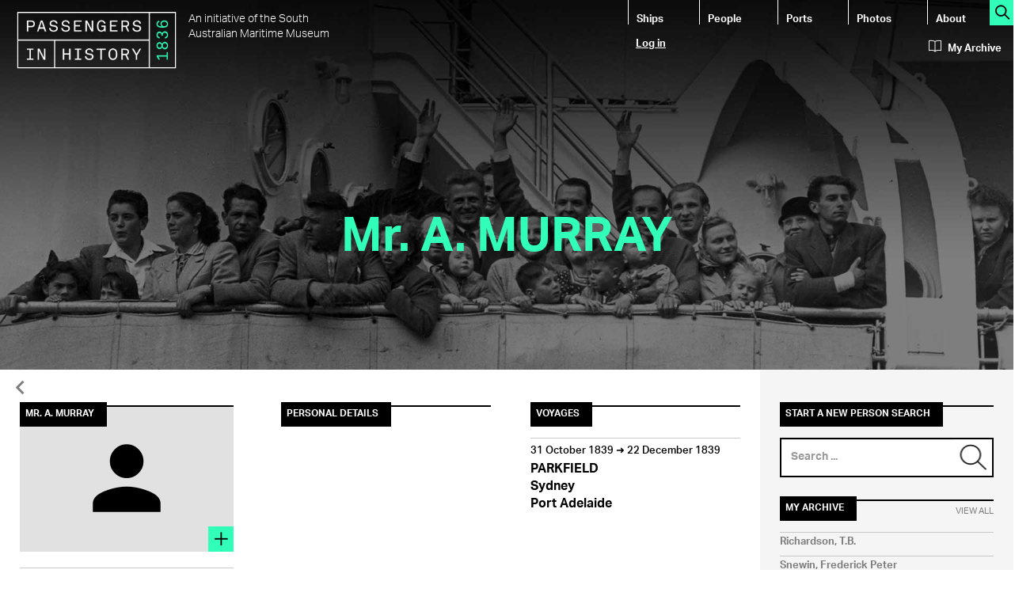

--- FILE ---
content_type: text/html; charset=utf-8
request_url: https://passengers.history.sa.gov.au/node/567026
body_size: 32798
content:
<!DOCTYPE html>
<html lang="en" dir="ltr" prefix="content: http://purl.org/rss/1.0/modules/content/ dc: http://purl.org/dc/terms/ foaf: http://xmlns.com/foaf/0.1/ rdfs: http://www.w3.org/2000/01/rdf-schema# sioc: http://rdfs.org/sioc/ns# sioct: http://rdfs.org/sioc/types# skos: http://www.w3.org/2004/02/skos/core# xsd: http://www.w3.org/2001/XMLSchema#">
<head>
  <link rel="profile" href="http://www.w3.org/1999/xhtml/vocab" />
  <meta charset="utf-8">
  <meta http-equiv="X-UA-Compatible" content="IE=Edge" />
  <meta name="viewport" content="width=device-width, initial-scale=1.0">
  <meta http-equiv="Content-Type" content="text/html; charset=utf-8" />
<link rel="shortcut icon" href="https://passengers.history.sa.gov.au/sites/all/themes/passengers_theme/favicon.ico" type="image/vnd.microsoft.icon" />
<link href="https://fonts.googleapis.com/icon?family=Material+Icons" rel="stylesheet" type="text/css" />
<meta name="generator" content="Drupal 7 (https://www.drupal.org)" />
<link rel="canonical" href="https://passengers.history.sa.gov.au/node/567026" />
<link rel="shortlink" href="https://passengers.history.sa.gov.au/node/567026" />
<meta property="og:site_name" content="Passengers in History" />
<meta property="og:type" content="article" />
<meta property="og:url" content="https://passengers.history.sa.gov.au/node/567026" />
<meta property="og:title" content="MURRAY, A." />
<meta property="og:description" content="MURRAY, A." />
<meta property="og:updated_time" content="2016-01-21T09:57:06+10:30" />
<meta property="og:image" content="https://passengers.history.sa.gov.au/sites/default/files/default_images/feature-default.png" />
<meta name="twitter:card" content="summary" />
<meta name="twitter:url" content="https://passengers.history.sa.gov.au/node/567026" />
<meta name="twitter:title" content="MURRAY, A." />
<meta property="article:published_time" content="2016-01-21T09:57:06+10:30" />
<meta property="article:modified_time" content="2016-01-21T09:57:06+10:30" />
  <title>MURRAY, A. | Passengers in History</title>
  <link type="text/css" rel="stylesheet" href="https://passengers.history.sa.gov.au/sites/default/files/css/css_lQaZfjVpwP_oGNqdtWCSpJT1EMqXdMiU84ekLLxQnc4.css" media="all" />
<link type="text/css" rel="stylesheet" href="https://passengers.history.sa.gov.au/sites/default/files/css/css__LeQxW73LSYscb1O__H6f-j_jdAzhZBaesGL19KEB6U.css" media="all" />
<link type="text/css" rel="stylesheet" href="https://passengers.history.sa.gov.au/sites/default/files/css/css_Oitj5v-hUTunxIheJJ9QNbCp9XgFk13702LglP10nxA.css" media="all" />
<link type="text/css" rel="stylesheet" href="https://passengers.history.sa.gov.au/sites/default/files/css/css_OI9P4agR0X0VQQXI8GUTsFUFjzJi17ureeMpiJoXNqE.css" media="all" />
<link type="text/css" rel="stylesheet" href="https://cdn.jsdelivr.net/npm/bootstrap@3.3.5/dist/css/bootstrap.min.css" media="all" />
<link type="text/css" rel="stylesheet" href="https://cdn.jsdelivr.net/npm/@unicorn-fail/drupal-bootstrap-styles@0.0.2/dist/3.3.1/7.x-3.x/drupal-bootstrap.min.css" media="all" />
<link type="text/css" rel="stylesheet" href="https://passengers.history.sa.gov.au/sites/default/files/css/css_JdhX9j3LF9MeiwNPIQkv4a30bw7A9vmxRbrulEEqs4Y.css" media="all" />
  <!-- HTML5 element support for IE6-8 -->
  <!--[if lt IE 9]>
    <script src="//html5shiv.googlecode.com/svn/trunk/html5.js"></script>
  <![endif]-->
  <script src="https://passengers.history.sa.gov.au/sites/all/modules/jquery_update/replace/jquery/1.10/jquery.min.js?v=1.10.2"></script>
<script src="https://passengers.history.sa.gov.au/misc/jquery-extend-3.4.0.js?v=1.10.2"></script>
<script src="https://passengers.history.sa.gov.au/misc/jquery-html-prefilter-3.5.0-backport.js?v=1.10.2"></script>
<script src="https://passengers.history.sa.gov.au/misc/jquery.once.js?v=1.2"></script>
<script src="https://passengers.history.sa.gov.au/misc/drupal.js?rqrl7j"></script>
<script src="https://passengers.history.sa.gov.au/sites/all/modules/jquery_update/replace/ui/ui/minified/jquery.ui.core.min.js?v=1.10.2"></script>
<script src="https://passengers.history.sa.gov.au/sites/all/modules/jquery_update/replace/ui/external/jquery.cookie.js?v=67fb34f6a866c40d0570"></script>
<script src="https://passengers.history.sa.gov.au/sites/all/modules/jquery_update/replace/misc/jquery.form.min.js?v=2.69"></script>
<script src="https://passengers.history.sa.gov.au/misc/ajax.js?v=7.94"></script>
<script src="https://passengers.history.sa.gov.au/sites/all/modules/jquery_update/js/jquery_update.js?v=0.0.1"></script>
<script src="https://cdn.jsdelivr.net/npm/bootstrap@3.3.5/dist/js/bootstrap.js"></script>
<script src="https://passengers.history.sa.gov.au/sites/all/modules/passengers_forms/js/passengers_forms.js?rqrl7j"></script>
<script src="https://passengers.history.sa.gov.au/sites/all/libraries/colorbox/jquery.colorbox-min.js?rqrl7j"></script>
<script src="https://passengers.history.sa.gov.au/sites/all/modules/colorbox/js/colorbox.js?rqrl7j"></script>
<script src="https://passengers.history.sa.gov.au/sites/all/modules/colorbox/styles/default/colorbox_style.js?rqrl7j"></script>
<script src="https://passengers.history.sa.gov.au/sites/all/themes/bootstrap/js/misc/_progress.js?v=7.94"></script>
<script src="https://passengers.history.sa.gov.au/sites/all/modules/ctools/js/modal.js?rqrl7j"></script>
<script src="https://passengers.history.sa.gov.au/sites/all/modules/modal_forms/js/modal_forms_popup.js?rqrl7j"></script>
<script src="https://passengers.history.sa.gov.au/sites/all/modules/views_load_more/views_load_more.js?rqrl7j"></script>
<script src="https://passengers.history.sa.gov.au/sites/all/modules/views/js/base.js?rqrl7j"></script>
<script src="https://passengers.history.sa.gov.au/sites/all/modules/views/js/ajax_view.js?rqrl7j"></script>
<script src="https://passengers.history.sa.gov.au/sites/all/modules/google_analytics/googleanalytics.js?rqrl7j"></script>
<script>(function(i,s,o,g,r,a,m){i["GoogleAnalyticsObject"]=r;i[r]=i[r]||function(){(i[r].q=i[r].q||[]).push(arguments)},i[r].l=1*new Date();a=s.createElement(o),m=s.getElementsByTagName(o)[0];a.async=1;a.src=g;m.parentNode.insertBefore(a,m)})(window,document,"script","https://www.google-analytics.com/analytics.js","ga");ga("create", "UA-32583355-2", {"cookieDomain":"auto"});ga("set", "anonymizeIp", true);ga("send", "pageview");</script>
<script src="https://passengers.history.sa.gov.au/sites/all/modules/passengers_ajax/js/passengers_ajax.js?rqrl7j"></script>
<script src="https://passengers.history.sa.gov.au/sites/all/modules/field_group/field_group.js?rqrl7j"></script>
<script src="https://passengers.history.sa.gov.au/misc/textarea.js?v=7.94"></script>
<script src="//use.typekit.net/mei2wkb.js"></script>
<script>try{Typekit.load();}catch(e){}</script>
<script src="https://passengers.history.sa.gov.au/sites/all/themes/bootstrap/js/modules/views/js/ajax_view.js?rqrl7j"></script>
<script src="https://passengers.history.sa.gov.au/sites/all/themes/bootstrap/js/modules/ctools/js/modal.js?rqrl7j"></script>
<script src="https://passengers.history.sa.gov.au/sites/all/themes/bootstrap/js/misc/ajax.js?rqrl7j"></script>
<script>jQuery.extend(Drupal.settings, {"basePath":"\/","pathPrefix":"","setHasJsCookie":0,"ajaxPageState":{"theme":"passengers_theme","theme_token":"CWo36P21kfseOoc4AMKW6B1q20ezSGv9OrV2DoGo1po","jquery_version":"1.10","js":{"sites\/all\/themes\/bootstrap\/js\/bootstrap.js":1,"sites\/all\/modules\/jquery_update\/replace\/jquery\/1.10\/jquery.min.js":1,"misc\/jquery-extend-3.4.0.js":1,"misc\/jquery-html-prefilter-3.5.0-backport.js":1,"misc\/jquery.once.js":1,"misc\/drupal.js":1,"sites\/all\/modules\/jquery_update\/replace\/ui\/ui\/minified\/jquery.ui.core.min.js":1,"sites\/all\/modules\/jquery_update\/replace\/ui\/external\/jquery.cookie.js":1,"sites\/all\/modules\/jquery_update\/replace\/misc\/jquery.form.min.js":1,"misc\/ajax.js":1,"sites\/all\/modules\/jquery_update\/js\/jquery_update.js":1,"https:\/\/cdn.jsdelivr.net\/npm\/bootstrap@3.3.5\/dist\/js\/bootstrap.js":1,"sites\/all\/modules\/passengers_forms\/js\/passengers_forms.js":1,"sites\/all\/libraries\/colorbox\/jquery.colorbox-min.js":1,"sites\/all\/modules\/colorbox\/js\/colorbox.js":1,"sites\/all\/modules\/colorbox\/styles\/default\/colorbox_style.js":1,"sites\/all\/themes\/bootstrap\/js\/misc\/_progress.js":1,"sites\/all\/modules\/ctools\/js\/modal.js":1,"sites\/all\/modules\/modal_forms\/js\/modal_forms_popup.js":1,"sites\/all\/modules\/views_load_more\/views_load_more.js":1,"sites\/all\/modules\/views\/js\/base.js":1,"sites\/all\/modules\/views\/js\/ajax_view.js":1,"sites\/all\/modules\/google_analytics\/googleanalytics.js":1,"0":1,"sites\/all\/modules\/passengers_ajax\/js\/passengers_ajax.js":1,"sites\/all\/modules\/field_group\/field_group.js":1,"misc\/textarea.js":1,"\/\/use.typekit.net\/mei2wkb.js":1,"1":1,"sites\/all\/themes\/bootstrap\/js\/modules\/views\/js\/ajax_view.js":1,"sites\/all\/themes\/bootstrap\/js\/modules\/ctools\/js\/modal.js":1,"sites\/all\/themes\/bootstrap\/js\/misc\/ajax.js":1},"css":{"modules\/system\/system.base.css":1,"misc\/ui\/jquery.ui.core.css":1,"misc\/ui\/jquery.ui.theme.css":1,"sites\/all\/modules\/date\/date_api\/date.css":1,"modules\/field\/theme\/field.css":1,"modules\/node\/node.css":1,"sites\/all\/modules\/views\/css\/views.css":1,"sites\/all\/modules\/colorbox\/styles\/default\/colorbox_style.css":1,"sites\/all\/modules\/ctools\/css\/ctools.css":1,"sites\/all\/modules\/ctools\/css\/modal.css":1,"sites\/all\/modules\/modal_forms\/css\/modal_forms_popup.css":1,"sites\/default\/files\/honeypot\/honeypot.css":1,"sites\/all\/modules\/field_group\/field_group.field_ui.css":1,"https:\/\/cdn.jsdelivr.net\/npm\/bootstrap@3.3.5\/dist\/css\/bootstrap.min.css":1,"https:\/\/cdn.jsdelivr.net\/npm\/@unicorn-fail\/drupal-bootstrap-styles@0.0.2\/dist\/3.3.1\/7.x-3.x\/drupal-bootstrap.min.css":1,"sites\/all\/themes\/passengers_theme\/css\/style.css":1,"sites\/all\/themes\/passengers_theme\/css\/themify-icons.css":1}},"colorbox":{"opacity":"0.85","current":"{current} of {total}","previous":"\u00ab Prev","next":"Next \u00bb","close":"Close","maxWidth":"98%","maxHeight":"98%","fixed":true,"mobiledetect":true,"mobiledevicewidth":"480px","file_public_path":"\/sites\/default\/files","specificPagesDefaultValue":"admin*\nimagebrowser*\nimg_assist*\nimce*\nnode\/add\/*\nnode\/*\/edit\nprint\/*\nprintpdf\/*\nsystem\/ajax\nsystem\/ajax\/*"},"CToolsModal":{"loadingText":"Loading...","closeText":"Close Window","closeImage":"\u003Cimg typeof=\u0022foaf:Image\u0022 class=\u0022img-responsive\u0022 src=\u0022https:\/\/passengers.history.sa.gov.au\/sites\/all\/modules\/ctools\/images\/icon-close-window.png\u0022 alt=\u0022Close window\u0022 title=\u0022Close window\u0022 \/\u003E","throbber":"\u003Cimg typeof=\u0022foaf:Image\u0022 class=\u0022img-responsive\u0022 src=\u0022https:\/\/passengers.history.sa.gov.au\/sites\/all\/modules\/ctools\/images\/throbber.gif\u0022 alt=\u0022Loading\u0022 title=\u0022Loading...\u0022 \/\u003E"},"modal-popup-small":{"modalSize":{"type":"fixed","width":300,"height":300},"modalOptions":{"opacity":0.9,"background":"#000"},"animation":"fadeIn","modalTheme":"ModalFormsPopup","throbber":"\u003Cimg typeof=\u0022foaf:Image\u0022 class=\u0022img-responsive\u0022 src=\u0022https:\/\/passengers.history.sa.gov.au\/sites\/all\/modules\/modal_forms\/images\/loading_animation.gif\u0022 alt=\u0022Loading...\u0022 title=\u0022Loading\u0022 \/\u003E","closeText":"Close"},"modal-popup-medium":{"modalSize":{"type":"fixed","width":550,"height":450},"modalOptions":{"opacity":0.9,"background":"#000"},"animation":"fadeIn","modalTheme":"ModalFormsPopup","throbber":"\u003Cimg typeof=\u0022foaf:Image\u0022 class=\u0022img-responsive\u0022 src=\u0022https:\/\/passengers.history.sa.gov.au\/sites\/all\/modules\/modal_forms\/images\/loading_animation.gif\u0022 alt=\u0022Loading...\u0022 title=\u0022Loading\u0022 \/\u003E","closeText":"Close"},"modal-popup-large":{"modalSize":{"type":"scale","width":0.8,"height":0.8},"modalOptions":{"opacity":0.9,"background":"#000"},"animation":"fadeIn","modalTheme":"ModalFormsPopup","throbber":"\u003Cimg typeof=\u0022foaf:Image\u0022 class=\u0022img-responsive\u0022 src=\u0022https:\/\/passengers.history.sa.gov.au\/sites\/all\/modules\/modal_forms\/images\/loading_animation.gif\u0022 alt=\u0022Loading...\u0022 title=\u0022Loading\u0022 \/\u003E","closeText":"Close"},"urlIsAjaxTrusted":{"\/ship-search":true,"\/people-search":true,"\/views\/ajax":true,"\/comment\/reply\/567026":true},"views":{"ajax_path":"\/views\/ajax","ajaxViews":{"views_dom_id:b44031bdee08568d308e0c79a8331b80":{"view_name":"my_archive","view_display_id":"block_my_archive","view_args":"","view_path":"node\/567026","view_base_path":"my-archive","view_dom_id":"b44031bdee08568d308e0c79a8331b80","pager_element":0}}},"googleanalytics":{"trackOutbound":1,"trackMailto":1,"trackDownload":1,"trackDownloadExtensions":"7z|aac|arc|arj|asf|asx|avi|bin|csv|doc(x|m)?|dot(x|m)?|exe|flv|gif|gz|gzip|hqx|jar|jpe?g|js|mp(2|3|4|e?g)|mov(ie)?|msi|msp|pdf|phps|png|ppt(x|m)?|pot(x|m)?|pps(x|m)?|ppam|sld(x|m)?|thmx|qtm?|ra(m|r)?|sea|sit|tar|tgz|torrent|txt|wav|wma|wmv|wpd|xls(x|m|b)?|xlt(x|m)|xlam|xml|z|zip","trackColorbox":1},"passengers_ajax":{"nid":"567026","type":"passenger"},"field_group":{"link":"column_teaser"},"bootstrap":{"anchorsFix":"0","anchorsSmoothScrolling":"0","formHasError":1,"popoverEnabled":1,"popoverOptions":{"animation":1,"html":0,"placement":"right","selector":"","trigger":"click","triggerAutoclose":1,"title":"","content":"","delay":0,"container":"body"},"tooltipEnabled":1,"tooltipOptions":{"animation":1,"html":0,"placement":"auto left","selector":"","trigger":"hover focus","delay":0,"container":"body"}}});</script>
</head>
<body class="html not-front not-logged-in one-sidebar sidebar-second page-node page-node- page-node-567026 node-type-passenger">
  <div id="skip-link">
    <a href="#main-content" class="element-invisible element-focusable">Skip to main content</a>
  </div>
    <header id="navbar" role="banner" class="navbar container-fluid navbar-default">
  <div class="container-fluid">
    <img src="https://passengers.history.sa.gov.au/sites/all/themes/passengers_theme/header-passenger.jpg" class="img-responsive"/>
    <div class="navbar-header">
              <div class="logo media" id="header-brand">
          <a class="logo navbar-btn pull-left" href="/" title="Home">
            <img src="https://passengers.history.sa.gov.au/sites/all/themes/passengers_theme/logo.png" alt="Home" class="img-responsive media-object"/>
          </a>
           
            <div class="lead media-body">An initiative of the South Australian Maritime Museum</div>
                  </div>
      
              <button type="button" class="navbar-toggle" data-toggle="collapse" data-target=".navbar-collapse">
          <span class="sr-only">Toggle navigation</span>
          <span class="icon-bar"></span>
          <span class="icon-bar"></span>
          <span class="icon-bar"></span>
        </button>
          </div>

          <div class="navbar-collapse collapse" id="header-navigation">
        <nav role="navigation">
                      <ul class="menu nav navbar-nav"><li class="first leaf"><a href="/ship-search" title="">Ships</a></li>
<li class="leaf"><a href="/people-search" title="">People</a></li>
<li class="leaf"><a href="/voyage-search" title="Search ports">Ports</a></li>
<li class="leaf"><a href="/photos" title="Search photos">Photos</a></li>
<li class="last leaf"><a href="/about">About</a></li>
</ul>                              
        </nav>
        <div class="clearfix"></div>
        <div id="header-login">
                      <ul class="menu nav navbar-nav secondary"><li class="first last leaf"><a href="/user/login?current=node/567026" title="Login to this website">Log in</a></li>
</ul>                  </div>   
      </div>   
        <div id="search-all"><a href="/all-search" title="Search this site"><span class="ti-search action-icon"></span></a></div>
    <div id="header-myarchive">
      <a href="/my-archive"><span class="ti-book archive-icon"></span>My Archive</a>
    </div>
    
    <div class="row" id="header-title">
     
              <h1>Mr. A. MURRAY</h1>
                     
        </div>
    
    <div id="header-tabs">
               <div class="clearfix"></div>
    </div>
  </div>
</header>

<div class="main-container container-fluid">  
  
  <header role="banner" id="page-header">
    <div class="back"><a href="javascript:window.history.back();"><span class="material-icons back-icon">&#xE5CB;</span></a></div>
      </header> <!-- /#page-header -->
     
  <div class="row">
  
    
    <section class="col-sm-9" id="mainbar">
                  <a id="main-content"></a>
      
                          <div class="region region-content">
    <div id="block-system-main" class="block block-system">
  
     

  <div class="content">
    <article id="node-567026" class="node node-passenger clearfix" about="/node/567026" typeof="sioc:Item foaf:Document">
        <div class="row" id="mainrow">
      <!-- Column 1 -->  
      <div class="col-md-4">
        <div class='feature-image'>                      
           
  <div class="field field-name-field-image field-type-image field-label-hidden">
        <div class="field-items">
      <div class="material-icons content-icon">&#xE7FD;</div><h2><span>Mr. A. MURRAY</span></h2><a href="/user/login567026" class="ctools-use-modal ctools-modal-modal-popup-medium"><span class="action-icon ti-plus"></span></a>    </div>
  </div>
        </div> 
        <div id="actions">
          <a href="/user/login?destination=/node/567026/edit" class="btn btn-action btn-modify"><span class="material-icons link-icon">&#xE254;</span>Modify Page Content</a><span>&nbsp;</span>        </div> 
      </div>
      <!-- Column 2 -->
      <div class="col-md-8">
        <div class="row">
          <div class="col-md-6 details" id="middle-1">
            <h2><span>Personal Details</span></h2>
             
          </div>
          <div class="col-md-6" id="middle-2">
            <h2><span>Voyages</span></h2><div class="view view-voyages view-id-voyages view-display-id-page_passenger_voyages view-dom-id-d1d3a84839a1fb49a325c20b310c78ef">
        
  
  
      <div class="view-content">
        <div class="views-row views-row-1 views-row-odd views-row-first views-row-last">
    <article id="node-941812" class="node node-voyage clearfix" about="/node/941812" typeof="sioc:Item foaf:Document">
      
    <a href="/node/941812" class="group-link field-group-link">  
  <div class="field field-name-field-depart-date field-type-datetime field-label-hidden">
        <div class="field-items">
              <div class="field-item even"><h3><span><span class="date-display-single" property="dc:date" datatype="xsd:dateTime" content="1839-10-31T14:30:00+09:14">31 October 1839</span> &#10140; <span class="date-display-single" property="dc:date" datatype="xsd:dateTime" content="1839-12-22T14:30:00+09:14">22 December 1839</span></span></h3></div>
          </div>
  </div>
  
  <div class="field field-name-field-vessel field-type-entityreference field-label-hidden">
        <div class="field-items">
              <div class="field-item even">PARKFIELD</div>
          </div>
  </div>
  
  <div class="field field-name-field-origin field-type-entityreference field-label-hidden">
        <div class="field-items">
              <div class="field-item even">Sydney</div>
          </div>
  </div>
  
  <div class="field field-name-field-destination field-type-entityreference field-label-hidden">
        <div class="field-items">
              <div class="field-item even">Port Adelaide</div>
          </div>
  </div>
</a>  
    <div class="clearfix"></div>
  
    <footer>
          </footer>
    
</article>
  </div>
    </div>
  
  
  
  
  
  
</div>       
          </div>
        </div>
        <div class="clearfix"></div>
        
        <div id="bottom">
          <!-- Description -->
                    
          <!-- Media -->
          <h2><span>Media</span></h2>          <div id="upload-media-link"><a href="/user/login?destination=/passengers/upload/media/567026" class="ctools-modal-modal-popup-medium btn btn-actiondark">Upload Media</a></div>         
          <div class="clearfix"></div>

                    
          <div id="comments" class="comment-wrapper">
  
  
      <h2 class="title comment-form"><span>Your Stories</span></h2>
    <form class="comment-form user-info-from-cookie" action="/comment/reply/567026" method="post" id="comment-form" accept-charset="UTF-8"><div><div class="form-item form-item-name form-type-textfield form-group"> <label class="control-label" for="edit-name">Your name <span class="form-required" title="This field is required.">*</span></label>
<input class="form-control form-text required" type="text" id="edit-name" name="name" value="" size="30" maxlength="60" /></div><div class="form-item form-item-mail form-type-textfield form-group"> <label class="control-label" for="edit-mail">E-mail <span class="form-required" title="This field is required.">*</span></label>
<input class="form-control form-text required" title="The content of this field is kept private and will not be shown publicly." data-toggle="tooltip" type="text" id="edit-mail" name="mail" value="" size="30" maxlength="64" /></div><div class="field-type-text-long field-name-comment-body field-widget-text-textarea form-wrapper form-group" id="edit-comment-body"><div id="comment-body-add-more-wrapper"><div class="form-item form-item-comment-body-und-0-value form-type-textarea form-group"> <label class="control-label" for="edit-comment-body-und-0-value">Post your story <span class="form-required" title="This field is required.">*</span></label>
<div class="form-textarea-wrapper resizable"><textarea class="text-full form-control form-textarea required" id="edit-comment-body-und-0-value" name="comment_body[und][0][value]" cols="60" rows="5"></textarea></div></div></div></div><input type="hidden" name="form_build_id" value="form-PHoMuRrYKOlQvQiU2qrunIu2mqhCP2SExQcLvwxM9gg" />
<input type="hidden" name="form_id" value="comment_node_passenger_form" />
<input type="hidden" name="honeypot_time" value="1769257416|6Zh-xSF2Ele1Fy0TfuXGMAxIVLH4OKgqa1BqjYe5Hx8" />
<div class="form-actions form-wrapper form-group" id="edit-actions"><button type="submit" id="edit-submit" name="op" value="Submit" class="btn btn-primary form-submit">Submit</button>
</div><div class="url-textfield"><div class="form-item form-item-url form-type-textfield form-group"> <label class="control-label" for="edit-url">Leave this field blank</label>
<input autocomplete="off" class="form-control form-text" type="text" id="edit-url" name="url" value="" size="20" maxlength="128" /></div></div></div></form>  </div>
          <div class="clearfix"></div>
          
          <div id="social">
            <h2><span>Share this Page</span></h2>
            <div class="col-xs-6 col-md-7">Share this passenger with your friends and followers online.</div>
            <div class="col-xs-6 col-md-5"></div>   
          </div>          
          <div class="clearfix"></div>
        </div>
                
      </div>
    </div>
    <div class="clearfix"></div>  
  
    <footer>
          </footer>
    
</article>
                         
  </div>
</div>
  </div>
    </section>

          <aside class="col-sm-3 sidebar" role="complementary">
          <div class="region region-sidebar-second">
    <div id="block-views-fb9a445acf343392cae8ae5b0a7b5508" class="block block-views">
  
      <h2 class="block-title"><span>Start a New Person Search</span></h2>    
     

  <div class="content">
    <form action="/people-search" method="get" id="views-exposed-form-people-search-page-people-search-sidebar" accept-charset="UTF-8"><div><div class="views-exposed-form">
  <div class="views-exposed-widgets clearfix">
          <div id="edit-search-api-views-fulltext-wrapper" class="views-exposed-widget views-widget-filter-search_api_views_fulltext">
                        <div class="views-widget">
          <div class="form-item form-item-search-api-views-fulltext form-type-textfield form-group"><div class="input-group"><input placeholder="Search ..." class="form-control form-text" type="text" id="edit-search-api-views-fulltext" name="search_api_views_fulltext" value="" size="30" maxlength="128" /><span class="input-group-addon"><input id="search-button" class="ctools-use-ajax ctools-auto-submit-click form-submit" type="image" name="submit" src="/sites/all/themes/passengers_theme/images/icon-search-button.png"></span></div></div>        </div>
              </div>
                    <div class="views-exposed-widget views-submit-button">
      <button type="submit" id="edit-submit-people-search" name="" value="Search" class="btn btn-primary form-submit">Search</button>
    </div>
      </div>
</div>
</div></form>                         
  </div>
</div>
<div id="block-views-my-archive-block-my-archive" class="block block-views">
  
      <h2 class="block-title"><span>My Archive</span><a href="/my-archive" class="view-all">View All</a></h2>    
     

  <div class="content">
    <div class="view view-my-archive view-id-my_archive view-display-id-block_my_archive view-dom-id-b44031bdee08568d308e0c79a8331b80">
        
  
  
      <div class="view-content">
        <div class="views-row views-row-1 views-row-odd views-row-first">
    <article id="node-901141" class="node node-master clearfix" about="/node/901141" typeof="sioc:Item foaf:Document">
            <header>
      <h3><span>            <a href="/node/901141">Richardson, T.B.</a>
            </span></h3>          </header>
          
  
    <footer>
          </footer>
    
</article>
  </div>
  <div class="views-row views-row-2 views-row-even">
    <article id="node-901142" class="node node-master clearfix" about="/node/901142" typeof="sioc:Item foaf:Document">
            <header>
      <h3><span>            <a href="/node/901142">Snewin, Frederick Peter</a>
            </span></h3>          </header>
          
  
    <footer>
          </footer>
    
</article>
  </div>
  <div class="views-row views-row-3 views-row-odd">
    <article id="node-901143" class="node node-master clearfix" about="/node/901143" typeof="sioc:Item foaf:Document">
            <header>
      <h3><span>            <a href="/node/901143">McDiarmid, J.</a>
            </span></h3>          </header>
          
  
    <footer>
          </footer>
    
</article>
  </div>
  <div class="views-row views-row-4 views-row-even">
    <article id="node-901144" class="node node-master clearfix" about="/node/901144" typeof="sioc:Item foaf:Document">
            <header>
      <h3><span>            <a href="/node/901144">Henderson, J.H.</a>
            </span></h3>          </header>
          
  
    <footer>
          </footer>
    
</article>
  </div>
  <div class="views-row views-row-5 views-row-odd views-row-last">
    <article id="node-901145" class="node node-master clearfix" about="/node/901145" typeof="sioc:Item foaf:Document">
            <header>
      <h3><span>            <a href="/node/901145">Thomson, M.F.</a>
            </span></h3>          </header>
          
  
    <footer>
          </footer>
    
</article>
  </div>
    </div>
  
  
  
  
  
  
</div>                         
  </div>
</div>
<div id="block-block-1" class="block block-block">
  
      <h2 class="block-title"><span>On Trove</span></h2>    
     

  <div class="content">
    <div id="trove-links"> </div>
                         
  </div>
</div>
  </div>
      </aside>  <!-- /#sidebar-second -->
    
  </div>
</div>

<footer class="footer container-fluid">
  <!-- Footer image links -->
  <div class="row search-links">
    <div class="col-md-4">
      <div class="search-image">
        <a href="/ship-search" alt="Search for a ship.">             
          <h2><span>Ships</span></h2>    
          <img class="img-responsive" src="/sites/all/themes/passengers_theme/images/ships.jpg" alt="" />
          <span class="search-text">Find a ship</span><span class="ti-arrow-circle-right search-icon"></span> 
        </a>
      </div>
    </div>
    <div class="col-md-4">
      <div class="search-image">
        <a href="/voyage-search" alt="Search for a port.">
          <span class="search-text">Search a port</span><span class="ti-arrow-circle-right search-icon"></span>  
          <h2><span>Ports</span></h2>    
          <img class="img-responsive" src="/sites/all/themes/passengers_theme/images/ports.jpg" alt="" /> 
        </a>
      </div>
    </div>
    <div class="col-md-4">
      <div class="search-image">
        <a href="/photos" alt="Search for a photo.">
          <span class="search-text">Photos</span><span class="ti-arrow-circle-right search-icon"></span>  
          <h2><span>Photos</span></h2>    
          <img class="img-responsive" src="/sites/all/themes/passengers_theme/images/photos.jpg" alt="" /> 
        </a>
      </div>
    </div>        
  </div>

  <div class="row" id="footer-bottom">
    <div class="col-md-6 footer-grid">
        <div class="region region-footer-first">
    <div id="block-block-4" class="block block-block">
  
      <h2 class="block-title"><span>An initiative of the South Australian Maritime Museum</span></h2>    
     

  <div class="content">
    <img src="/sites/all/themes/passengers_theme/branding.png" title="" alt="" class="branding"/>
<div class="clearfix"></div>                         
  </div>
</div>
<div id="block-menu-menu-footer" class="block block-menu">
  
     

  <div class="content">
    <ul class="menu nav"><li class="first leaf"><a href="/about" title="About this website">About</a></li>
<li class="leaf"><a href="/accessibility" title="About accessibility on this website">Accessibility</a></li>
<li class="leaf"><a href="http://www.sa.gov.au/privacy" title="Privacy statement" target="_blank">Privacy</a></li>
<li class="leaf"><a href="http://www.sa.gov.au/disclaimer" title="Site disclaimer" target="_blank">Disclaimer</a></li>
<li class="last leaf"><a href="/contact" title="Contact the South Australian Maritime Museum">Contact</a></li>
</ul>                         
  </div>
</div>
  </div>
    </div>
    <div class="col-md-6 grid-container">
      <div class="row">
        <div class="col-md-5">
            <div class="region region-footer-second">
    <div id="block-menu-menu-quicklinks" class="block block-menu">
  
      <h2 class="block-title"><span>Quicklinks</span></h2>    
     

  <div class="content">
    <ul class="menu nav"><li class="first leaf"><a href="/ship-search" title="Search for a ship">Ships</a></li>
<li class="leaf"><a href="/people-search" title="Search for a person">People</a></li>
<li class="leaf"><a href="/voyage-search" title="Search for a port">Ports</a></li>
<li class="last leaf"><a href="/user/register" title="Register for an account.">Register</a></li>
</ul>                         
  </div>
</div>
  </div>
        </div> 
        <div class="col-md-7">
            <div class="region region-footer-third">
    <div id="block-block-3" class="block block-block">
  
      <h2 class="block-title"><span>Follow Us Online</span></h2>    
     

  <div class="content">
    <a href="https://www.facebook.com/SAMaritimeMuseum" alt="South Australian Maritime Museum facebook page" target="_blank">
<div>
<h2><span>Facebook</span></h2>
<div>Follow us on Facebook<span class="ti-facebook social-icon"></span></div>
</div>
</a>
<div class="clearfix"></div>
<a href="https://twitter.com/SAMaritimeMuseu" alt="South Australian Maritime Museum twitter page"  target="_blank">
<div>
<h2><span>Twitter</span></h2>
<div>Follow us on Twitter<span class="ti-twitter-alt social-icon"></span></div>
</div>
</a>
<div class="clearfix"></div>
<a href="http://instagram.com/sa_maritime_museum/" alt="South Australian Maritime Museum instagram page"  target="_blank">
<div>
<h2><span>Instagram</span></h2>
<div>Follow us on Instagram<span class="ti-instagram social-icon"></span></div>
</div>
</a>
                         
  </div>
</div>
  </div>
        </div> 
      </div> 
      <div class="row">
           <div class="region region-footer-bottom">
    <div id="block-block-5" class="block block-block">
  
     

  <div class="content">
    This website is licenced under a <a href="http://creativecommons.org/licenses/by/4.0/au/" alt="Creative Commons Attribution Australia License applied to content on this website" target="_blank">Creative Commons Attribution 4.0 Australia</a>.                         
  </div>
</div>
  </div>
      </div> 
    </div>       
  </div>
</footer>

  <script src="https://passengers.history.sa.gov.au/sites/all/themes/bootstrap/js/bootstrap.js?rqrl7j"></script>
</body>
</html>
